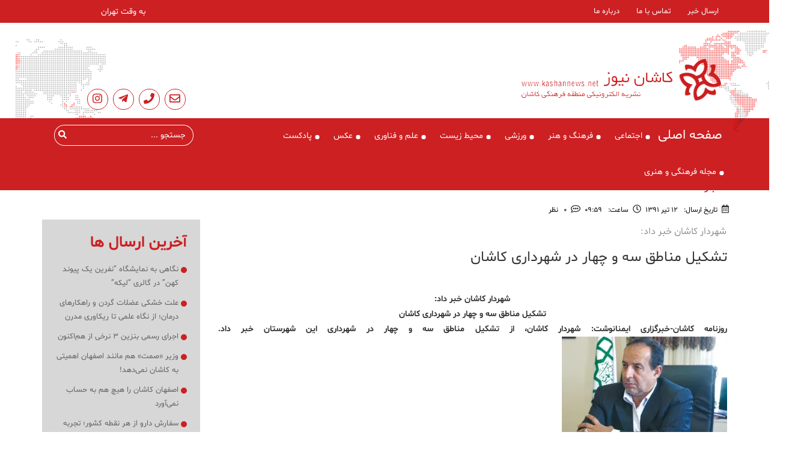

--- FILE ---
content_type: text/html; charset=UTF-8
request_url: https://kashannews.net/%D8%AA%D8%B4%DA%A9%DB%8C%D9%84-%D9%85%D9%86%D8%A7%D8%B7%D9%82-%D8%B3%D9%87-%D9%88-%DA%86%D9%87%D8%A7%D8%B1-%D8%AF%D8%B1-%D8%B4%D9%87%D8%B1%D8%AF%D8%A7%D8%B1%DB%8C-%DA%A9%D8%A7%D8%B4%D8%A7%D9%86/
body_size: 20464
content:
<!DOCTYPE html><html dir="rtl" lang="fa-IR"><head><script data-no-optimize="1">var litespeed_docref=sessionStorage.getItem("litespeed_docref");litespeed_docref&&(Object.defineProperty(document,"referrer",{get:function(){return litespeed_docref}}),sessionStorage.removeItem("litespeed_docref"));</script> <script type="litespeed/javascript">(function(){var now=new Date();var version=now.getFullYear().toString()+"0"+now.getMonth()+"0"+now.getDate()+"0"+now.getHours();var head=document.getElementsByTagName("head")[0];var link=document.createElement("link");link.rel="stylesheet";link.href="https://app.najva.com/static/css/local-messaging.css"+"?v="+version;head.appendChild(link);var script=document.createElement("script");script.type="text/javascript";script.async=!0;script.src="https://app.najva.com/static/js/scripts/kashannews-website-5506-0ea1ca76-3ea4-4637-93cb-95cd8bc3d98d.js"+"?v="+version;head.appendChild(script)})()</script> <meta charset="utf-8"><meta http-equiv="X-UA-Compatible" content="IE=edge"><meta name="viewport"
content="width=device-width, user-scalable=no, initial-scale=1.0, maximum-scale=1.0, minimum-scale=1.0"><link rel="stylesheet" href="https://cdn.plyr.io/3.5.6/plyr.css" /><title>تشکیل مناطق سه و چهار در شهرداری کاشان &#8211; کاشان نیوز</title><meta name='robots' content='max-image-preview:large' /><style>img:is([sizes="auto" i], [sizes^="auto," i]) { contain-intrinsic-size: 3000px 1500px }</style><link rel="alternate" type="application/rss+xml" title="کاشان نیوز &raquo; تشکیل مناطق سه و چهار در شهرداری کاشان خوراک دیدگاه‌ها" href="https://kashannews.net/%d8%aa%d8%b4%da%a9%db%8c%d9%84-%d9%85%d9%86%d8%a7%d8%b7%d9%82-%d8%b3%d9%87-%d9%88-%da%86%d9%87%d8%a7%d8%b1-%d8%af%d8%b1-%d8%b4%d9%87%d8%b1%d8%af%d8%a7%d8%b1%db%8c-%da%a9%d8%a7%d8%b4%d8%a7%d9%86/feed/" /><link data-optimized="2" rel="stylesheet" href="https://kashannews.net/wp-content/litespeed/ucss/eff6a13e5a66b2ed56a8242eeab67bfe.css?ver=22c97" /><style id='classic-theme-styles-inline-css' type='text/css'>/*! This file is auto-generated */
.wp-block-button__link{color:#fff;background-color:#32373c;border-radius:9999px;box-shadow:none;text-decoration:none;padding:calc(.667em + 2px) calc(1.333em + 2px);font-size:1.125em}.wp-block-file__button{background:#32373c;color:#fff;text-decoration:none}</style><style id='global-styles-inline-css' type='text/css'>:root{--wp--preset--aspect-ratio--square: 1;--wp--preset--aspect-ratio--4-3: 4/3;--wp--preset--aspect-ratio--3-4: 3/4;--wp--preset--aspect-ratio--3-2: 3/2;--wp--preset--aspect-ratio--2-3: 2/3;--wp--preset--aspect-ratio--16-9: 16/9;--wp--preset--aspect-ratio--9-16: 9/16;--wp--preset--color--black: #000000;--wp--preset--color--cyan-bluish-gray: #abb8c3;--wp--preset--color--white: #ffffff;--wp--preset--color--pale-pink: #f78da7;--wp--preset--color--vivid-red: #cf2e2e;--wp--preset--color--luminous-vivid-orange: #ff6900;--wp--preset--color--luminous-vivid-amber: #fcb900;--wp--preset--color--light-green-cyan: #7bdcb5;--wp--preset--color--vivid-green-cyan: #00d084;--wp--preset--color--pale-cyan-blue: #8ed1fc;--wp--preset--color--vivid-cyan-blue: #0693e3;--wp--preset--color--vivid-purple: #9b51e0;--wp--preset--gradient--vivid-cyan-blue-to-vivid-purple: linear-gradient(135deg,rgba(6,147,227,1) 0%,rgb(155,81,224) 100%);--wp--preset--gradient--light-green-cyan-to-vivid-green-cyan: linear-gradient(135deg,rgb(122,220,180) 0%,rgb(0,208,130) 100%);--wp--preset--gradient--luminous-vivid-amber-to-luminous-vivid-orange: linear-gradient(135deg,rgba(252,185,0,1) 0%,rgba(255,105,0,1) 100%);--wp--preset--gradient--luminous-vivid-orange-to-vivid-red: linear-gradient(135deg,rgba(255,105,0,1) 0%,rgb(207,46,46) 100%);--wp--preset--gradient--very-light-gray-to-cyan-bluish-gray: linear-gradient(135deg,rgb(238,238,238) 0%,rgb(169,184,195) 100%);--wp--preset--gradient--cool-to-warm-spectrum: linear-gradient(135deg,rgb(74,234,220) 0%,rgb(151,120,209) 20%,rgb(207,42,186) 40%,rgb(238,44,130) 60%,rgb(251,105,98) 80%,rgb(254,248,76) 100%);--wp--preset--gradient--blush-light-purple: linear-gradient(135deg,rgb(255,206,236) 0%,rgb(152,150,240) 100%);--wp--preset--gradient--blush-bordeaux: linear-gradient(135deg,rgb(254,205,165) 0%,rgb(254,45,45) 50%,rgb(107,0,62) 100%);--wp--preset--gradient--luminous-dusk: linear-gradient(135deg,rgb(255,203,112) 0%,rgb(199,81,192) 50%,rgb(65,88,208) 100%);--wp--preset--gradient--pale-ocean: linear-gradient(135deg,rgb(255,245,203) 0%,rgb(182,227,212) 50%,rgb(51,167,181) 100%);--wp--preset--gradient--electric-grass: linear-gradient(135deg,rgb(202,248,128) 0%,rgb(113,206,126) 100%);--wp--preset--gradient--midnight: linear-gradient(135deg,rgb(2,3,129) 0%,rgb(40,116,252) 100%);--wp--preset--font-size--small: 13px;--wp--preset--font-size--medium: 20px;--wp--preset--font-size--large: 36px;--wp--preset--font-size--x-large: 42px;--wp--preset--spacing--20: 0.44rem;--wp--preset--spacing--30: 0.67rem;--wp--preset--spacing--40: 1rem;--wp--preset--spacing--50: 1.5rem;--wp--preset--spacing--60: 2.25rem;--wp--preset--spacing--70: 3.38rem;--wp--preset--spacing--80: 5.06rem;--wp--preset--shadow--natural: 6px 6px 9px rgba(0, 0, 0, 0.2);--wp--preset--shadow--deep: 12px 12px 50px rgba(0, 0, 0, 0.4);--wp--preset--shadow--sharp: 6px 6px 0px rgba(0, 0, 0, 0.2);--wp--preset--shadow--outlined: 6px 6px 0px -3px rgba(255, 255, 255, 1), 6px 6px rgba(0, 0, 0, 1);--wp--preset--shadow--crisp: 6px 6px 0px rgba(0, 0, 0, 1);}:where(.is-layout-flex){gap: 0.5em;}:where(.is-layout-grid){gap: 0.5em;}body .is-layout-flex{display: flex;}.is-layout-flex{flex-wrap: wrap;align-items: center;}.is-layout-flex > :is(*, div){margin: 0;}body .is-layout-grid{display: grid;}.is-layout-grid > :is(*, div){margin: 0;}:where(.wp-block-columns.is-layout-flex){gap: 2em;}:where(.wp-block-columns.is-layout-grid){gap: 2em;}:where(.wp-block-post-template.is-layout-flex){gap: 1.25em;}:where(.wp-block-post-template.is-layout-grid){gap: 1.25em;}.has-black-color{color: var(--wp--preset--color--black) !important;}.has-cyan-bluish-gray-color{color: var(--wp--preset--color--cyan-bluish-gray) !important;}.has-white-color{color: var(--wp--preset--color--white) !important;}.has-pale-pink-color{color: var(--wp--preset--color--pale-pink) !important;}.has-vivid-red-color{color: var(--wp--preset--color--vivid-red) !important;}.has-luminous-vivid-orange-color{color: var(--wp--preset--color--luminous-vivid-orange) !important;}.has-luminous-vivid-amber-color{color: var(--wp--preset--color--luminous-vivid-amber) !important;}.has-light-green-cyan-color{color: var(--wp--preset--color--light-green-cyan) !important;}.has-vivid-green-cyan-color{color: var(--wp--preset--color--vivid-green-cyan) !important;}.has-pale-cyan-blue-color{color: var(--wp--preset--color--pale-cyan-blue) !important;}.has-vivid-cyan-blue-color{color: var(--wp--preset--color--vivid-cyan-blue) !important;}.has-vivid-purple-color{color: var(--wp--preset--color--vivid-purple) !important;}.has-black-background-color{background-color: var(--wp--preset--color--black) !important;}.has-cyan-bluish-gray-background-color{background-color: var(--wp--preset--color--cyan-bluish-gray) !important;}.has-white-background-color{background-color: var(--wp--preset--color--white) !important;}.has-pale-pink-background-color{background-color: var(--wp--preset--color--pale-pink) !important;}.has-vivid-red-background-color{background-color: var(--wp--preset--color--vivid-red) !important;}.has-luminous-vivid-orange-background-color{background-color: var(--wp--preset--color--luminous-vivid-orange) !important;}.has-luminous-vivid-amber-background-color{background-color: var(--wp--preset--color--luminous-vivid-amber) !important;}.has-light-green-cyan-background-color{background-color: var(--wp--preset--color--light-green-cyan) !important;}.has-vivid-green-cyan-background-color{background-color: var(--wp--preset--color--vivid-green-cyan) !important;}.has-pale-cyan-blue-background-color{background-color: var(--wp--preset--color--pale-cyan-blue) !important;}.has-vivid-cyan-blue-background-color{background-color: var(--wp--preset--color--vivid-cyan-blue) !important;}.has-vivid-purple-background-color{background-color: var(--wp--preset--color--vivid-purple) !important;}.has-black-border-color{border-color: var(--wp--preset--color--black) !important;}.has-cyan-bluish-gray-border-color{border-color: var(--wp--preset--color--cyan-bluish-gray) !important;}.has-white-border-color{border-color: var(--wp--preset--color--white) !important;}.has-pale-pink-border-color{border-color: var(--wp--preset--color--pale-pink) !important;}.has-vivid-red-border-color{border-color: var(--wp--preset--color--vivid-red) !important;}.has-luminous-vivid-orange-border-color{border-color: var(--wp--preset--color--luminous-vivid-orange) !important;}.has-luminous-vivid-amber-border-color{border-color: var(--wp--preset--color--luminous-vivid-amber) !important;}.has-light-green-cyan-border-color{border-color: var(--wp--preset--color--light-green-cyan) !important;}.has-vivid-green-cyan-border-color{border-color: var(--wp--preset--color--vivid-green-cyan) !important;}.has-pale-cyan-blue-border-color{border-color: var(--wp--preset--color--pale-cyan-blue) !important;}.has-vivid-cyan-blue-border-color{border-color: var(--wp--preset--color--vivid-cyan-blue) !important;}.has-vivid-purple-border-color{border-color: var(--wp--preset--color--vivid-purple) !important;}.has-vivid-cyan-blue-to-vivid-purple-gradient-background{background: var(--wp--preset--gradient--vivid-cyan-blue-to-vivid-purple) !important;}.has-light-green-cyan-to-vivid-green-cyan-gradient-background{background: var(--wp--preset--gradient--light-green-cyan-to-vivid-green-cyan) !important;}.has-luminous-vivid-amber-to-luminous-vivid-orange-gradient-background{background: var(--wp--preset--gradient--luminous-vivid-amber-to-luminous-vivid-orange) !important;}.has-luminous-vivid-orange-to-vivid-red-gradient-background{background: var(--wp--preset--gradient--luminous-vivid-orange-to-vivid-red) !important;}.has-very-light-gray-to-cyan-bluish-gray-gradient-background{background: var(--wp--preset--gradient--very-light-gray-to-cyan-bluish-gray) !important;}.has-cool-to-warm-spectrum-gradient-background{background: var(--wp--preset--gradient--cool-to-warm-spectrum) !important;}.has-blush-light-purple-gradient-background{background: var(--wp--preset--gradient--blush-light-purple) !important;}.has-blush-bordeaux-gradient-background{background: var(--wp--preset--gradient--blush-bordeaux) !important;}.has-luminous-dusk-gradient-background{background: var(--wp--preset--gradient--luminous-dusk) !important;}.has-pale-ocean-gradient-background{background: var(--wp--preset--gradient--pale-ocean) !important;}.has-electric-grass-gradient-background{background: var(--wp--preset--gradient--electric-grass) !important;}.has-midnight-gradient-background{background: var(--wp--preset--gradient--midnight) !important;}.has-small-font-size{font-size: var(--wp--preset--font-size--small) !important;}.has-medium-font-size{font-size: var(--wp--preset--font-size--medium) !important;}.has-large-font-size{font-size: var(--wp--preset--font-size--large) !important;}.has-x-large-font-size{font-size: var(--wp--preset--font-size--x-large) !important;}
:where(.wp-block-post-template.is-layout-flex){gap: 1.25em;}:where(.wp-block-post-template.is-layout-grid){gap: 1.25em;}
:where(.wp-block-columns.is-layout-flex){gap: 2em;}:where(.wp-block-columns.is-layout-grid){gap: 2em;}
:root :where(.wp-block-pullquote){font-size: 1.5em;line-height: 1.6;}</style><style id='crp-style-thumbs-grid-inline-css' type='text/css'>.crp_related.crp-thumbs-grid ul li a.crp_link {
				grid-template-rows: 100px auto;
			}
			.crp_related.crp-thumbs-grid ul {
				grid-template-columns: repeat(auto-fill, minmax(150px, 1fr));
			}</style> <script type="litespeed/javascript" data-src="https://kashannews.net/wp-includes/js/jquery/jquery.min.js" id="jquery-core-js"></script> <link rel="https://api.w.org/" href="https://kashannews.net/wp-json/" /><link rel="alternate" title="JSON" type="application/json" href="https://kashannews.net/wp-json/wp/v2/posts/7546" /><link rel="EditURI" type="application/rsd+xml" title="RSD" href="https://kashannews.net/xmlrpc.php?rsd" /><link rel="canonical" href="https://kashannews.net/%d8%aa%d8%b4%da%a9%db%8c%d9%84-%d9%85%d9%86%d8%a7%d8%b7%d9%82-%d8%b3%d9%87-%d9%88-%da%86%d9%87%d8%a7%d8%b1-%d8%af%d8%b1-%d8%b4%d9%87%d8%b1%d8%af%d8%a7%d8%b1%db%8c-%da%a9%d8%a7%d8%b4%d8%a7%d9%86/" /><link rel='shortlink' href='https://kashannews.net/?p=7546' /><link rel="alternate" title="oEmbed (JSON)" type="application/json+oembed" href="https://kashannews.net/wp-json/oembed/1.0/embed?url=https%3A%2F%2Fkashannews.net%2F%25d8%25aa%25d8%25b4%25da%25a9%25db%258c%25d9%2584-%25d9%2585%25d9%2586%25d8%25a7%25d8%25b7%25d9%2582-%25d8%25b3%25d9%2587-%25d9%2588-%25da%2586%25d9%2587%25d8%25a7%25d8%25b1-%25d8%25af%25d8%25b1-%25d8%25b4%25d9%2587%25d8%25b1%25d8%25af%25d8%25a7%25d8%25b1%25db%258c-%25da%25a9%25d8%25a7%25d8%25b4%25d8%25a7%25d9%2586%2F" /><link rel="alternate" title="oEmbed (XML)" type="text/xml+oembed" href="https://kashannews.net/wp-json/oembed/1.0/embed?url=https%3A%2F%2Fkashannews.net%2F%25d8%25aa%25d8%25b4%25da%25a9%25db%258c%25d9%2584-%25d9%2585%25d9%2586%25d8%25a7%25d8%25b7%25d9%2582-%25d8%25b3%25d9%2587-%25d9%2588-%25da%2586%25d9%2587%25d8%25a7%25d8%25b1-%25d8%25af%25d8%25b1-%25d8%25b4%25d9%2587%25d8%25b1%25d8%25af%25d8%25a7%25d8%25b1%25db%258c-%25da%25a9%25d8%25a7%25d8%25b4%25d8%25a7%25d9%2586%2F&#038;format=xml" /><link rel="icon" href="https://kashannews.net/wp-content/uploads/2016/02/cropped-Screenshot_2015-07-17-18-04-52-1-1-32x32.png" sizes="32x32" /><link rel="icon" href="https://kashannews.net/wp-content/uploads/2016/02/cropped-Screenshot_2015-07-17-18-04-52-1-1-192x192.png" sizes="192x192" /><link rel="apple-touch-icon" href="https://kashannews.net/wp-content/uploads/2016/02/cropped-Screenshot_2015-07-17-18-04-52-1-1-180x180.png" /><meta name="msapplication-TileImage" content="https://kashannews.net/wp-content/uploads/2016/02/cropped-Screenshot_2015-07-17-18-04-52-1-1-270x270.png" />
 <script type="litespeed/javascript" data-src="https://oss.maxcdn.com/html5shiv/3.7.3/html5shiv.min.js"></script> <script type="litespeed/javascript" data-src="https://oss.maxcdn.com/respond/1.4.2/respond.min.js"></script> <meta name="theme-color" content="#cc2023" />
 <script type="litespeed/javascript" data-src="https://www.googletagmanager.com/gtag/js?id=UA-104985215-1"></script> <script type="litespeed/javascript">window.dataLayer=window.dataLayer||[];function gtag(){dataLayer.push(arguments)}
gtag('js',new Date());gtag('config','UA-104985215-1')</script> </head><body class="rtl wp-singular post-template-default single single-post postid-7546 single-format-standard wp-theme-kashannews" itemscope itemtype="http://schema.org/WebPage"><div class="open-menu"></div><header class="bg" id="header" role="banner">
<span class="open" style="font-size:30px;cursor:pointer;">☰</span>
<span class="opensecond" style="font-size:30px;cursor:pointer;">☰</span><div class="sidenav first-navbar-custom" id="firstSidenav"><nav class="menu-%d9%85%d9%86%d9%88%db%8c-%d8%b3%d8%b1%d8%a8%d8%b1%da%af-container"><ul class="container"><li id="menu-item-73350" class="menu-item menu-item-type-custom menu-item-object-custom menu-item-73350"><a href="https://kashannews.net/submit-news/">ارسال خبر</a></li><li id="menu-item-19744" class="menu-item menu-item-type-post_type menu-item-object-page menu-item-19744"><a href="https://kashannews.net/%d8%aa%d9%85%d8%a7%d8%b3-%d8%a8%d8%a7-%d9%85%d8%a7/">تماس با ما</a></li><li id="menu-item-19741" class="menu-item menu-item-type-post_type menu-item-object-page menu-item-19741"><a href="https://kashannews.net/about-us/">درباره ما</a></li></ul></nav></div><section class="container center-wrapper"><div class="row">
<a class="logo-wrapper" href="https://kashannews.net">
<span style='background-image: url("/wp-content/uploads/2019/02/header-logo.png")' class="image" role="img" rel="nofollow" aria-label="لوگو سایت کاشان نیوز"></span>
</a><div class="text-wrapper"><ul><li><p> به وقت تهران</p></li><li><div class="marquee"></div></li><li><div class="advertise-wrapper"></div></li><li class="social-network"><ul><li><a href="https://kashannews.net/submit-news/"><i class="far fa-envelope"></i></a></li><li><a href="https://kashannews.net/%d8%aa%d9%85%d8%a7%d8%b3-%d8%a8%d8%a7-%d9%85%d8%a7/"><i class="fas fa-phone"></i></a></li><li><a href="https://t.me/kashannewsgroup" target="_blank"><i class="fab fa-telegram-plane"></i></a></li><li><a href="https://www.instagram.com/kashannews/" target="_blank"><i class="fab fa-instagram"></i></a></li><li></li></ul></li></ul></div></div></section><section class="container-fluid second-nav"><div class="container"><div class="row"><nav class="col-xs-9 navbar-custom"><ul id="secondSidenav" class="sidenav" itemtype="http://schema.org/SiteNavigationElement" role="menu"><li id="menu-item-73353" class="home-icon menu-item menu-item-type-custom menu-item-object-custom menu-item-73353"><a href="/">صفحه اصلی</a></li><li id="menu-item-15981" class="menu-item menu-item-type-taxonomy menu-item-object-category menu-item-15981"><a href="https://kashannews.net/topics/social/">اجتماعی</a></li><li id="menu-item-15982" class="menu-item menu-item-type-taxonomy menu-item-object-category menu-item-15982"><a href="https://kashannews.net/topics/art-culture/">فرهنگ و هنر</a></li><li id="menu-item-15983" class="menu-item menu-item-type-taxonomy menu-item-object-category menu-item-15983"><a href="https://kashannews.net/topics/sport/">ورزشی</a></li><li id="menu-item-73411" class="menu-item menu-item-type-taxonomy menu-item-object-category menu-item-73411"><a href="https://kashannews.net/topics/glosbe/">محیط زیست</a></li><li id="menu-item-15984" class="menu-item menu-item-type-taxonomy menu-item-object-category menu-item-15984"><a href="https://kashannews.net/topics/sciencetechnology/">علم و فناوری</a></li><li id="menu-item-15985" class="menu-item menu-item-type-taxonomy menu-item-object-category menu-item-15985"><a href="https://kashannews.net/topics/picture/">عکس</a></li><li id="menu-item-46207" class="menu-item menu-item-type-post_type menu-item-object-page menu-item-46207"><a href="https://kashannews.net/radio/">پادکست</a></li><li id="menu-item-78832" class="menu-item menu-item-type-taxonomy menu-item-object-category menu-item-78832"><a href="https://kashannews.net/topics/cultural-and-art-magazine/">مجله فرهنگی و هنری</a></li></ul></nav><div class="col-lg-3 col-xs-12"><div class="search-desktop"><form action="/" itemscope itemtype="http://schema.org/SearchAction" role="search">
<input type="text" name="s" placeholder="جستجو ..." itemprop="query-input" value="">
<span>
<button type="button"><i class="fas fa-search"></i></button>
</span></form></div><div class="search-mobile"><div class="demo-6"> <script type="litespeed/javascript">document.documentElement.className='js'</script> <svg class="hidden">
<defs>
<symbol id="icon-arrow" viewbox="0 0 24 24"><title>arrow</title>
<polygon
points="6.3,12.8 20.9,12.8 20.9,11.2 6.3,11.2 10.2,7.2 9,6 3.1,12 9,18 10.2,16.8 "></polygon>
</symbol>
<symbol id="icon-drop" viewbox="0 0 24 24"><title>drop</title>
<path d="M12,21c-3.6,0-6.6-3-6.6-6.6C5.4,11,10.8,4,11.4,3.2C11.6,3.1,11.8,3,12,3s0.4,0.1,0.6,0.3c0.6,0.8,6.1,7.8,6.1,11.2C18.6,18.1,15.6,21,12,21zM12,4.8c-1.8,2.4-5.2,7.4-5.2,9.6c0,2.9,2.3,5.2,5.2,5.2s5.2-2.3,5.2-5.2C17.2,12.2,13.8,7.3,12,4.8z"></path>
<path d="M12,18.2c-0.4,0-0.7-0.3-0.7-0.7s0.3-0.7,0.7-0.7c1.3,0,2.4-1.1,2.4-2.4c0-0.4,0.3-0.7,0.7-0.7c0.4,0,0.7,0.3,0.7,0.7C15.8,16.5,14.1,18.2,12,18.2z"></path>
</symbol>
<symbol id="icon-search" viewbox="0 0 24 24"><title>search</title>
<path d="M15.5 14h-.79l-.28-.27C15.41 12.59 16 11.11 16 9.5 16 5.91 13.09 3 9.5 3S3 5.91 3 9.5 5.91 16 9.5 16c1.61 0 3.09-.59 4.23-1.57l.27.28v.79l5 4.99L20.49 19l-4.99-5zm-6 0C7.01 14 5 11.99 5 9.5S7.01 5 9.5 5 14 7.01 14 9.5 11.99 14 9.5 14z"></path>
</symbol>
<symbol id="icon-cross" viewbox="0 0 24 24"><title>cross</title>
<path d="M19 6.41L17.59 5 12 10.59 6.41 5 5 6.41 10.59 12 5 17.59 6.41 19 12 13.41 17.59 19 19 17.59 13.41 12z"></path>
</symbol>
</defs>
</svg><div class="main-wrap"><div class="codrops-header"><div class="search-wrap">
<button class="btn btn--search" id="btn-search">
<svg class="icon icon--search">
<use xlink:href="#icon-search"></use>
</svg>
</button></div></div><div class="searchs"><form class="search__form" action="" role="search" itemscope
itemtype="http://schema.org/SearchAction">
<input class="search__input" name="search" type="search" itemprop="query-input"
placeholder="جستجو..." autocomplete="off" autocorrect="off"
autocapitalize="off" spellcheck="false">
<span>
<button type="button">
<i class="fas fa-search"></i>
</button>
</span></form><div class="search__related"><div class="search__suggestion"></div></div></div>
<button class="btn btn--hidden btn--search-close" id="btn-search-close"
aria-label="Close searchs form">
<svg class="icon icon--cross">
<use xlink:href="#icon-cross"></use>
</svg>
</button></div></div></div></div></div></div></section></header><main role="main" itemscope itemprop="mainContentOfPage" class=""><article id="social-wrapper"><article class="container"><div class="row"><div class="col-md-12"><div class="title"><h1>اخبار</h1></div><div class="date-option">
<i class="far fa-calendar-alt"></i>
<span>تاریخ ارسال:</span>
<span>12 تیر 1391</span>
<i class="far fa-clock"></i>
<span>ساعت:</span>
<span>۰۹:۵۹</span>
<i class="far fa-comment-alt"></i>
<a class="comment" href="#" title="نظرات" target="">
<span>0</span>
<span>نظر</span>
</a></div></div></div><div class="row sidebar"><div class="col-md-9"><article class="social-content" itemprop="blogPost" itemtype="http://schema.org/BlogPosting"
itemscope=""><div class="row"><div class="col-xs-12"><h2>شهردار کاشان خبر داد:</h2><h3 itemprop="headline_name">تشکیل مناطق سه و چهار در شهرداری کاشان</h3></div></div><div class="row"><div class="col-xs-12"><div class="main-content" itemprop="articleBody"><p style="text-align: center;"><strong>شهردار کاشان خبر داد:</strong><br /><strong>تشکیل مناطق سه و چهار در شهرداری کاشان</strong><br /><strong></strong></p><p style="text-align: justify;"><strong>روزنامه کاشان-خبرگزاری ایمنانوشت: شهردار کاشان، از تشکیل مناطق سه و چهار در شهرداری این شهرستان خبر داد.</strong><a href="https://kashannews.net/wp-content/uploads/مدرس-زاده-شهردار.jpg"><img data-lazyloaded="1" src="[data-uri]" fetchpriority="high" decoding="async" class="alignright size-full wp-image-7547" title="سعیدمدرس زاده -شهردار" data-src="https://kashannews.net/wp-content/uploads/مدرس-زاده-شهردار.jpg.webp" alt="" width="275" height="195" data-srcset="https://kashannews.net/wp-content/uploads/مدرس-زاده-شهردار.jpg.webp 275w, https://kashannews.net/wp-content/uploads/مدرس-زاده-شهردار-200x141.jpg.webp 200w" data-sizes="(max-width: 275px) 100vw, 275px" /></a></p><p>سعید مدرس زاده در گفت و گو با خبرنگار ایمنا در کاشان اظهار داشت: با تاسيس مناطق سه و چهار ضمن ارائه خدمات رساني بهتر به شهروندان و جلوگيري از آلودگي هاي هوا و زيست محيطي حدود۲۰ درصد از ترافيك مركز شهر به دليل كاهش مراجعات به شهرداري مركزي كاسته خواهد شد.<br />وی، با اشاره به مصوبه تاسيس مناطق شهرداري ها در سال ۸۷ توسط وزارت كشور افزود: بعد از تشکیل مناطق دو گانه در شهرداری کاشان و بررسی نتایج مثبت آن، پیشنهاد تشکیل مناطق سه و چهار در شهرداری با هدف تمركززدايي به استانداری داده شده است.<br />به گفته وی، تلاش براي اعتلاي كيفيت خدمات رساني و رضايت مندي شهروندان از خدمات شهرداري، كاهش بار ترافيكي مركز شهر و بهبود روش هاي مديريتي از اهداف تاسيس شهرداري منطقه دو كاشان است.<br />شهردار کاشان، استفاده بهينه از ظرفيت هاي شهرداري، ارتقاء سطح برنامه ريزي شهرداري، تقويت نظارت و پاسخگويي بهتر به شهروندان را از ديگر اهداف اجرای این طرح برشمرد.<br />مدرس زاده، همچنین در پایان این گفت و گو از پیشنهاد معاونت های اجتماعی فرهنگی و معاونت حمل و نقل و ترافیک به استانداری خبر داد./</p><div class="crp_related     crp-thumbs-grid"><h3>نوشته های مرتبط:</h3><ul><li><a href="https://kashannews.net/%d8%a7%d8%b2-%d8%b1%d9%88%d8%b2-%d8%af%d9%88%d8%b4%d9%86%d8%a8%d9%87-%d8%ac%d9%88%db%8c-%d9%86%d8%b3%d8%a8%d8%aa%d8%a7%d9%8b-%d9%86%d8%a7%d9%be%d8%a7%db%8c%d8%af%d8%a7%d8%b1-%d8%a8%d8%b1-%d9%85%d9%86/"     class="crp_link post-80146"><figure><img data-lazyloaded="1" src="[data-uri]" width="150" height="105" data-src="https://kashannews.net/wp-content/uploads/2017/10/هواشناسی-کشاورزی.jpg" class="crp_featured crp_thumb crp_thumbnail" alt="هواشناسی کشاورزی" style="" title="از روز دوشنبه جوی نسبتاً ناپایدار بر مناطق مختلف دشت کاشان استقرار پیدا خواهد کرد" /></figure><span class="crp_title">از روز دوشنبه جوی نسبتاً ناپایدار بر مناطق مختلف دشت&hellip;</span></a></li><li><a href="https://kashannews.net/%db%8c%d8%ae%d8%a8%d9%86%d8%af%d8%a7%d9%86-%d8%af%d8%b1-%d9%85%d9%86%d8%a7%d8%b7%d9%82-%da%a9%d9%88%d9%87%d8%b3%d8%aa%d8%a7%d9%86%db%8c-%da%a9%d8%a7%d8%b4%d8%a7%d9%86-%d8%af%d8%b1-%d8%b1%d8%a7%d9%87/"     class="crp_link post-81954"><figure><img data-lazyloaded="1" src="[data-uri]" width="150" height="126" data-src="https://kashannews.net/wp-content/uploads/2019/12/ارغوانی-عباس.jpg" class="crp_featured crp_thumb crp_thumbnail" alt="ارغوانی عباس" style="" title="یخبندان در مناطق کوهستانی کاشان در راه است" /></figure><span class="crp_title">یخبندان در مناطق کوهستانی کاشان در راه است</span></a></li><li><a href="https://kashannews.net/%d8%b1%d8%a7%d9%87%d9%86%d9%85%d8%a7%db%8c-%d8%ac%d8%a7%d9%85%d8%b9-%d8%a7%d8%b1%d8%b3%d8%a7%d9%84-%d9%be%db%8c%d8%a7%d9%85%da%a9-%d8%af%d8%b1-%da%a9%d8%a7%d8%b4%d8%a7%d9%86-%d9%88-%da%a9%d8%af-%d9%be/"     class="crp_link post-82254"><figure><img data-lazyloaded="1" src="[data-uri]" width="150" height="150" data-src="https://kashannews.net/wp-content/uploads/2025/08/راهنمای-جامع-ارسال-پیامک-در-کاشان-و-کد-پستی-مناطق-مختلف-150x150.jpg" class="crp_featured crp_thumb crp_thumbnail" alt="راهنمای جامع ارسال پیامک در کاشان و کد پستی مناطق مختلف" style="" title="راهنمای جامع ارسال پیامک در کاشان و کد پستی مناطق مختلف" /></figure><span class="crp_title">راهنمای جامع ارسال پیامک در کاشان و کد پستی مناطق مختلف</span></a></li><li><a href="https://kashannews.net/%d9%be%db%8c%d8%b4%d8%a8%db%8c%d9%86%db%8c-%d8%a7%d9%81%d8%b2%d8%a7%db%8c%d8%b4-%d8%a7%d8%a8%d8%b1%d8%8c-%d9%88%d8%b2%d8%b4-%d8%a8%d8%a7%d8%af-%d9%86%d8%b3%d8%a8%d8%aa%d8%a7%d9%8b-%d8%b4/"     class="crp_link post-79798"><figure><img data-lazyloaded="1" src="[data-uri]" width="150" height="105" data-src="https://kashannews.net/wp-content/uploads/2017/10/هواشناسی-کشاورزی.jpg" class="crp_featured crp_thumb crp_thumbnail" alt="هواشناسی کشاورزی" style="" title="پیش‌بینی افزایش ابر، وزش باد نسبتاً شدید در مناطق دشتی و احتمال ریزش برف در کوهستان‌" /></figure><span class="crp_title">پیش‌بینی افزایش ابر، وزش باد نسبتاً شدید در مناطق&hellip;</span></a></li><li><a href="https://kashannews.net/%d8%a8%d8%a7-%d9%81%d8%b9%d8%a7%d9%84%db%8c%d8%aa-%d9%85%d8%b9%d8%af%d9%86-%d8%af%d8%b1-%d8%ad%d9%88%d8%b2%d9%87-%da%86%d9%87%d8%a7%d8%b1-%d8%b7%d8%a7%d9%82%db%8c-%d9%86%db%8c%d8%a7%d8%b3%d8%b1-%d9%82/"     class="crp_link post-81535"><figure><img data-lazyloaded="1" src="[data-uri]" width="150" height="150" data-src="https://kashannews.net/wp-content/uploads/2024/10/IMG_20241018_212101_172-150x150.jpg" class="crp_featured crp_thumb crp_thumbnail" alt="نشست خبری رئیس میراث- عبدالله زاده" style="" title="با فعالیت معدن در حوزه چهار طاقی نیاسر قطعا مخالفیم" /></figure><span class="crp_title">با فعالیت معدن در حوزه چهار طاقی نیاسر قطعا مخالفیم</span></a></li><li><a href="https://kashannews.net/%d8%a8%d8%a7%d8%b2%d8%a7%d8%b1-%d8%b3%d9%86%d8%aa%db%8c-%da%a9%d8%a7%d8%b4%d8%a7%d9%86-%d8%aa%d8%ad%d8%aa-%d9%86%d8%b8%d8%a7%d8%b1%d8%aa-%d9%88-%da%a9%d9%86%d8%aa%d8%b1%d9%84-%d8%b3%d8%aa%d8%a7%d8%af/"     class="crp_link post-81086"><figure><img data-lazyloaded="1" src="[data-uri]" width="150" height="150" data-src="https://kashannews.net/wp-content/uploads/2023/04/IMG-20230404-WA0003-150x150.jpg" class="crp_featured crp_thumb crp_thumbnail" alt="حسین ذاکری" style="" title="بازار سنتی کاشان تحت نظارت و کنترل ستاد انضباط شهری شهرداری کاشان" /></figure><span class="crp_title">بازار سنتی کاشان تحت نظارت و کنترل ستاد انضباط شهری&hellip;</span></a></li><li><a href="https://kashannews.net/%d8%a8%d8%a7-%d8%b9%d8%b2%d9%84-%d8%a8%d8%ae%d8%b4%d9%86%d8%af%d9%87-%d8%a7%d9%85%d9%86%db%8c%d9%87-%d8%a8%d8%b1%d8%a7%db%8c-%d8%b4%d9%87%d8%b1%d8%af%d8%a7%d8%b1%db%8c-%da%a9%d8%a7%d8%b4%d8%a7%d9%86/"     class="crp_link post-80230"><figure><img data-lazyloaded="1" src="[data-uri]" width="150" height="150" data-src="https://kashannews.net/wp-content/uploads/2023/04/شورای-شهر-کاشان-150x150.jpeg" class="crp_featured crp_thumb crp_thumbnail" alt="شورای شهر کاشان" style="" title="با عزل بخشنده امنیه برای شهرداری کاشان سرپرست معرفی شد" /></figure><span class="crp_title">با عزل بخشنده امنیه برای شهرداری کاشان سرپرست معرفی شد</span></a></li><li><a href="https://kashannews.net/%d9%85%d8%af%db%8c%d8%b1%d8%a7%d9%86-%d8%ac%d8%af%db%8c%d8%af-%d8%b4%d9%87%d8%b1%d8%af%d8%a7%d8%b1%db%8c-%da%a9%d8%a7%d8%b4%d8%a7%d9%86-%d9%85%d8%b9%d8%b1%d9%81%db%8c-%d8%b4%d8%af%d9%86%d8%af/"     class="crp_link post-80543"><figure><img data-lazyloaded="1" src="[data-uri]" width="150" height="150" data-src="https://kashannews.net/wp-content/uploads/2023/09/مدیران-شهرداری-کاشان-1402-150x150.jpeg" class="crp_featured crp_thumb crp_thumbnail" alt="مدیران شهرداری کاشان 1402" style="" title="مدیران جدید شهرداری کاشان معرفی شدند" /></figure><span class="crp_title">مدیران جدید شهرداری کاشان معرفی شدند</span></a></li><li><a href="https://kashannews.net/%d9%85%d9%88%d9%84%d8%af-%d8%b3%d8%a7%d8%b2%db%8c-%d8%af%d8%b1-%d8%b4%d9%87%d8%b1%d8%af%d8%a7%d8%b1%db%8c-%da%a9%d8%a7%d8%b4%d8%a7%d9%86-%d8%a8%d8%b1%d8%a7%db%8c-%da%86%d9%87-%d9%87%d8%af%d9%81%db%8c/"     class="crp_link post-80954"><figure><img data-lazyloaded="1" src="[data-uri]" width="150" height="150" data-src="https://kashannews.net/wp-content/uploads/2024/01/سعید-غلامیان-150x150.jpeg" class="crp_featured crp_thumb crp_thumbnail" alt="سعید غلامیان" style="" title="مولد سازی در شهرداری کاشان برای چه هدفی دنبال می‌شود" data-srcset="https://kashannews.net/wp-content/uploads/2024/01/سعید-غلامیان-150x150.jpeg 150w, https://kashannews.net/wp-content/uploads/2024/01/سعید-غلامیان-600x600.jpeg 600w, https://kashannews.net/wp-content/uploads/2024/01/سعید-غلامیان.jpeg 640w" data-sizes="(max-width: 150px) 100vw, 150px" data-srcset="https://kashannews.net/wp-content/uploads/2024/01/سعید-غلامیان-150x150.jpeg 150w, https://kashannews.net/wp-content/uploads/2024/01/سعید-غلامیان-600x600.jpeg 600w, https://kashannews.net/wp-content/uploads/2024/01/سعید-غلامیان.jpeg 640w" /></figure><span class="crp_title">مولد سازی در شهرداری کاشان برای چه هدفی دنبال می‌شود</span></a></li><li><a href="https://kashannews.net/%d8%a7%d8%a8%d9%88%d8%a7%d9%84%d9%81%d8%b6%d9%84-%d8%b2%d8%a7%d8%b1%d8%b9-%d8%b3%d8%b1%d9%be%d8%b1%d8%b3%d8%aa-%d8%b4%d9%87%d8%b1%d8%af%d8%a7%d8%b1%db%8c-%da%a9%d8%a7%d8%b4%d8%a7%d9%86-%d8%b4%d8%af/"     class="crp_link post-81544"><figure><img data-lazyloaded="1" src="[data-uri]" width="150" height="150" data-src="https://kashannews.net/wp-content/uploads/2016/03/کاشان-نیوز.jpg" class="crp_featured crp_thumb crp_thumbnail" alt="کاشان نیوز" style="" title="ابوالفضل زارع سرپرست شهرداری کاشان شد" data-srcset="https://kashannews.net/wp-content/uploads/2016/03/کاشان-نیوز.jpg 512w, https://kashannews.net/wp-content/uploads/2016/03/کاشان-نیوز-50x50.jpg 50w" data-sizes="(max-width: 150px) 100vw, 150px" data-srcset="https://kashannews.net/wp-content/uploads/2016/03/کاشان-نیوز.jpg 512w, https://kashannews.net/wp-content/uploads/2016/03/کاشان-نیوز-50x50.jpg 50w" /></figure><span class="crp_title">ابوالفضل زارع سرپرست شهرداری کاشان شد</span></a></li></ul><div class="crp_clear"></div></div></div></div></div><div class="row"><div class="col-xs-12"><div class="link"><span>لینک خبر:</span><a
href="https://kashannews.net/?p=7546" title=""
target=""><span>https://kashannews.net/?p=7546</span></a></div></div></div><div class="row"><div class="col-xs-12"><div class="category">
<span class="tags-lable">دسته بندی :</span><ul class="post-categories"><li><a href="https://kashannews.net/topics/news/" rel="category tag">اخبار</a></li></ul>                                    <span class="tags-lable">برچسب ها:</span></div></div></div><div class="row"><div class="col-xs-12"><div class="print">
<button onclick="print()">پرینت</button></div></div></div><div class="row"><div class="col-md-12"></div></div><div class="row"><div class="col-md-12"><div class="row"><div class="col-xs-12"><div class="viewpoint"><div id="respond" class="comment-respond"><div class="title"><h3>دیدگاه شما <small><a rel="nofollow" id="cancel-comment-reply-link" href="/%D8%AA%D8%B4%DA%A9%DB%8C%D9%84-%D9%85%D9%86%D8%A7%D8%B7%D9%82-%D8%B3%D9%87-%D9%88-%DA%86%D9%87%D8%A7%D8%B1-%D8%AF%D8%B1-%D8%B4%D9%87%D8%B1%D8%AF%D8%A7%D8%B1%DB%8C-%DA%A9%D8%A7%D8%B4%D8%A7%D9%86/#respond" style="display:none;">لغو پاسخ</a></small></h3></div><form action="https://kashannews.net/wp-comments-post.php" method="post" id="commentform" class="comment-form"><p class="comment-notes"><span id="email-notes">نشانی ایمیل شما منتشر نخواهد شد.</span> <span class="required-field-message">بخش‌های موردنیاز علامت‌گذاری شده‌اند <span class="required">*</span></span></p><textarea required id='comment' style='' name='comment' placeholder='دیدگاه شما' cols='50' rows='10' aria-required='true'></textarea><input  id="author" name="author" type="text" placeholder="نام و نام خانوادگی" value="" size="30" />
<input  placeholder="پست الکترونیکی" id="email" name="email" type="text" value="" size="30"/>
<input id="url" placeholder="وبسایت" name="url" type="text" value="" size="30" /><div class="captcha-wrapper"></div><p class="form-submit"><div class="submit-wrapper"><input value="ارسال" type="submit"></div> <input type='hidden' name='comment_post_ID' value='7546' id='comment_post_ID' />
<input type='hidden' name='comment_parent' id='comment_parent' value='0' /></p></form></div></div></div></div></div></div></article></div><div class="col-md-3"><div class="aside"><div class="sidebar__inner"><div class="row"><div class="col-xs-12"><aside class="advertising"><ul></ul></aside></div></div><div class="row"><section class="col-xs-12"><div class="latest-news"><div class="title"><p>آخرین ارسال ها</p></div><ul class="item-wrapper"><li class="item" role="presentation">
<a href="https://kashannews.net/%d9%86%da%af%d8%a7%d9%87%db%8c-%d8%a8%d9%87-%d9%86%d9%85%d8%a7%db%8c%d8%b4%da%af%d8%a7%d9%87-%d9%86%d9%81%d8%b1%db%8c%d9%86-%db%8c%da%a9-%d9%be%db%8c%d9%88%d9%86%d8%af-%da%a9%d9%87%d9%86-%d8%af/"><h3>نگاهی به نمایشگاه &#8220;نفرین یک پیوند کهن&#8221;  در گالری &#8220;لیکه&#8221;</h3>
</a></li><li class="item" role="presentation">
<a href="https://kashannews.net/%d8%b9%d9%84%d8%aa-%d8%ae%d8%b4%da%a9%db%8c-%d8%b9%d8%b6%d9%84%d8%a7%d8%aa-%da%af%d8%b1%d8%af%d9%86-%d9%88-%d8%b1%d8%a7%d9%87%da%a9%d8%a7%d8%b1%d9%87%d8%a7%db%8c-%d8%af%d8%b1%d9%85%d8%a7%d9%86%d8%9b/"><h3>علت خشکی عضلات گردن و راهکارهای درمان؛ از نگاه علمی تا ریکاوری مدرن</h3>
</a></li><li class="item" role="presentation">
<a href="https://kashannews.net/%d8%a7%d8%ac%d8%b1%d8%a7%db%8c-%d8%b1%d8%b3%d9%85%db%8c-%d8%a8%d9%86%d8%b2%db%8c%d9%86-%db%b3-%d9%86%d8%b1%d8%ae%db%8c-%d8%a7%d8%b2-%d9%87%d9%85%d8%a7%da%a9%d9%86%d9%88%d9%86/"><h3>اجرای رسمی بنزین ۳ نرخی از هم‌اکنون</h3>
</a></li><li class="item" role="presentation">
<a href="https://kashannews.net/%d9%88%d8%b2%db%8c%d8%b1-%d8%b5%d9%85%d8%aa-%d9%87%d9%85-%d9%85%d8%a7%d9%86%d9%86%d8%af-%d8%a7%d8%b5%d9%81%d9%87%d8%a7%d9%86-%d8%a7%d9%87%d9%85%db%8c%d8%aa%db%8c-%d8%a8%d9%87-%da%a9%d8%a7/"><h3>وزیر «صمت» هم مانند اصفهان اهمیتی به کاشان نمی‌دهد!</h3>
</a></li><li class="item" role="presentation">
<a href="https://kashannews.net/%d8%a7%d8%b5%d9%81%d9%87%d8%a7%d9%86-%da%a9%d8%a7%d8%b4%d8%a7%d9%86-%d8%b1%d8%a7-%d9%87%db%8c%da%86-%d9%87%d9%85-%d8%a8%d9%87-%d8%ad%d8%b3%d8%a7%d8%a8-%d9%86%d9%85%db%8c%d8%a2%d9%88/"><h3>اصفهان‌ کاشان را هیچ هم به حساب نمی‌آورد</h3>
</a></li><li class="item" role="presentation">
<a href="https://kashannews.net/%d8%b3%d9%81%d8%a7%d8%b1%d8%b4-%d8%af%d8%a7%d8%b1%d9%88-%d8%a7%d8%b2-%d9%87%d8%b1-%d9%86%d9%82%d8%b7%d9%87-%da%a9%d8%b4%d9%88%d8%b1%d8%9b-%d8%aa%d8%ac%d8%b1%d8%a8%d9%87-%d8%ac%d8%af%db%8c%d8%af-%d8%a8/"><h3>سفارش دارو از هر نقطه کشور؛ تجربه جدید برای بیماران شهرستانی</h3>
</a></li><li class="item" role="presentation">
<a href="https://kashannews.net/%d9%85%d9%87%d8%af%db%8c-%d8%b5%d9%81%d8%a7%d8%b1%db%8c-%d9%86%da%98%d8%a7%d8%af-%d9%86%d8%a7%d9%85%d8%b2%d8%af-%d8%b3%db%8c%d8%a7%d9%85%db%8c%d9%86-%d8%ac%d8%b4%d9%86%d9%88%d8%a7%d8%b1%d9%87/"><h3>مهدی صفاری نژاد نامزد سی‌امین جشنواره تئاتر کودک و نوجوان شد</h3>
</a></li><li class="item" role="presentation">
<a href="https://kashannews.net/%d8%a7%d9%81%d8%aa%d8%aa%d8%a7%d8%ad-%d9%86%da%af%d8%a7%d8%b1%d8%ae%d8%a7%d9%86%d9%87-%db%8c%d9%84%d8%af%d8%a7-%d9%88-%da%af%d8%a7%d9%84%d8%b1%db%8c-%d9%85%d9%88%d9%85%d9%88-%d8%af%d8%b1-%da%a9%d8%a7/"><h3>افتتاح نگارخانه یلدا و گالری مومو در کاشان</h3>
</a></li><li class="item" role="presentation">
<a href="https://kashannews.net/%d9%86%d9%85%d8%a7%db%8c%d8%b4%da%af%d8%a7%d9%87-%d9%85%d8%ad%d9%85%d8%af-%d8%ad%d8%b3%d9%86-%d9%86%d8%b9%d9%85%d8%aa%db%8c%d8%a7%d9%86-%d8%af%d8%b1-%da%af%d8%a7%d9%84%d8%b1%db%8c-%d9%85%d8%b1%db%8c/"><h3>نمایشگاه محمد حسن نعمتیان در گالری مریم</h3>
</a></li><li class="item" role="presentation">
<a href="https://kashannews.net/%d9%86%da%af%d8%a7%d9%87%db%8c-%d8%a8%d9%87-%d8%aa%d8%a6%d8%a7%d8%aa%d8%b1-%d8%b3%d9%84%d9%81-%d9%be%d8%b1%d8%aa%d8%b1%d9%87-%d9%85%d8%ae%d8%af%d9%88%d8%b4-%d8%a2%d9%86%d8%a7%da%a9%d8%a7%d8%b1/"><h3>نگاهی به حواشی تئاتر «سلف پرتره مخدوش آناکارنینا» در گفتگو با نویسنده و کارگردان</h3>
</a></li></ul></div></section></div></div></div><div class="row"><div class="mobile-advertising"><div class="container-fluid cate navbar-fixed-bottom " data-toggle="modal" data-target="#mobile-modal">آخرین ارسال ها</div><div class="modal fade mobile-category" id="mobile-modal" role="dialog"><div class="modal-dialog modal-lg"><div class="modal-content"><div class="modal-header">
<button class="close" type="button" data-dismiss="modal">×</button></div><div class="modal-body"><div class="panel panel-default"><div class="panel-body"><section class="col-xs-12"><div class="latest-news"><div class="title"><p>آخرین ارسال ها</p></div><ul class="item-wrapper"><li class="item" role="presentation">
<a href="https://kashannews.net/%d9%86%da%af%d8%a7%d9%87%db%8c-%d8%a8%d9%87-%d9%86%d9%85%d8%a7%db%8c%d8%b4%da%af%d8%a7%d9%87-%d9%86%d9%81%d8%b1%db%8c%d9%86-%db%8c%da%a9-%d9%be%db%8c%d9%88%d9%86%d8%af-%da%a9%d9%87%d9%86-%d8%af/"><h3>نگاهی به نمایشگاه &#8220;نفرین یک پیوند کهن&#8221;  در گالری &#8220;لیکه&#8221;</h3>
</a></li><li class="item" role="presentation">
<a href="https://kashannews.net/%d8%b9%d9%84%d8%aa-%d8%ae%d8%b4%da%a9%db%8c-%d8%b9%d8%b6%d9%84%d8%a7%d8%aa-%da%af%d8%b1%d8%af%d9%86-%d9%88-%d8%b1%d8%a7%d9%87%da%a9%d8%a7%d8%b1%d9%87%d8%a7%db%8c-%d8%af%d8%b1%d9%85%d8%a7%d9%86%d8%9b/"><h3>علت خشکی عضلات گردن و راهکارهای درمان؛ از نگاه علمی تا ریکاوری مدرن</h3>
</a></li><li class="item" role="presentation">
<a href="https://kashannews.net/%d8%a7%d8%ac%d8%b1%d8%a7%db%8c-%d8%b1%d8%b3%d9%85%db%8c-%d8%a8%d9%86%d8%b2%db%8c%d9%86-%db%b3-%d9%86%d8%b1%d8%ae%db%8c-%d8%a7%d8%b2-%d9%87%d9%85%d8%a7%da%a9%d9%86%d9%88%d9%86/"><h3>اجرای رسمی بنزین ۳ نرخی از هم‌اکنون</h3>
</a></li><li class="item" role="presentation">
<a href="https://kashannews.net/%d9%88%d8%b2%db%8c%d8%b1-%d8%b5%d9%85%d8%aa-%d9%87%d9%85-%d9%85%d8%a7%d9%86%d9%86%d8%af-%d8%a7%d8%b5%d9%81%d9%87%d8%a7%d9%86-%d8%a7%d9%87%d9%85%db%8c%d8%aa%db%8c-%d8%a8%d9%87-%da%a9%d8%a7/"><h3>وزیر «صمت» هم مانند اصفهان اهمیتی به کاشان نمی‌دهد!</h3>
</a></li><li class="item" role="presentation">
<a href="https://kashannews.net/%d8%a7%d8%b5%d9%81%d9%87%d8%a7%d9%86-%da%a9%d8%a7%d8%b4%d8%a7%d9%86-%d8%b1%d8%a7-%d9%87%db%8c%da%86-%d9%87%d9%85-%d8%a8%d9%87-%d8%ad%d8%b3%d8%a7%d8%a8-%d9%86%d9%85%db%8c%d8%a2%d9%88/"><h3>اصفهان‌ کاشان را هیچ هم به حساب نمی‌آورد</h3>
</a></li><li class="item" role="presentation">
<a href="https://kashannews.net/%d8%b3%d9%81%d8%a7%d8%b1%d8%b4-%d8%af%d8%a7%d8%b1%d9%88-%d8%a7%d8%b2-%d9%87%d8%b1-%d9%86%d9%82%d8%b7%d9%87-%da%a9%d8%b4%d9%88%d8%b1%d8%9b-%d8%aa%d8%ac%d8%b1%d8%a8%d9%87-%d8%ac%d8%af%db%8c%d8%af-%d8%a8/"><h3>سفارش دارو از هر نقطه کشور؛ تجربه جدید برای بیماران شهرستانی</h3>
</a></li><li class="item" role="presentation">
<a href="https://kashannews.net/%d9%85%d9%87%d8%af%db%8c-%d8%b5%d9%81%d8%a7%d8%b1%db%8c-%d9%86%da%98%d8%a7%d8%af-%d9%86%d8%a7%d9%85%d8%b2%d8%af-%d8%b3%db%8c%d8%a7%d9%85%db%8c%d9%86-%d8%ac%d8%b4%d9%86%d9%88%d8%a7%d8%b1%d9%87/"><h3>مهدی صفاری نژاد نامزد سی‌امین جشنواره تئاتر کودک و نوجوان شد</h3>
</a></li><li class="item" role="presentation">
<a href="https://kashannews.net/%d8%a7%d9%81%d8%aa%d8%aa%d8%a7%d8%ad-%d9%86%da%af%d8%a7%d8%b1%d8%ae%d8%a7%d9%86%d9%87-%db%8c%d9%84%d8%af%d8%a7-%d9%88-%da%af%d8%a7%d9%84%d8%b1%db%8c-%d9%85%d9%88%d9%85%d9%88-%d8%af%d8%b1-%da%a9%d8%a7/"><h3>افتتاح نگارخانه یلدا و گالری مومو در کاشان</h3>
</a></li><li class="item" role="presentation">
<a href="https://kashannews.net/%d9%86%d9%85%d8%a7%db%8c%d8%b4%da%af%d8%a7%d9%87-%d9%85%d8%ad%d9%85%d8%af-%d8%ad%d8%b3%d9%86-%d9%86%d8%b9%d9%85%d8%aa%db%8c%d8%a7%d9%86-%d8%af%d8%b1-%da%af%d8%a7%d9%84%d8%b1%db%8c-%d9%85%d8%b1%db%8c/"><h3>نمایشگاه محمد حسن نعمتیان در گالری مریم</h3>
</a></li><li class="item" role="presentation">
<a href="https://kashannews.net/%d9%86%da%af%d8%a7%d9%87%db%8c-%d8%a8%d9%87-%d8%aa%d8%a6%d8%a7%d8%aa%d8%b1-%d8%b3%d9%84%d9%81-%d9%be%d8%b1%d8%aa%d8%b1%d9%87-%d9%85%d8%ae%d8%af%d9%88%d8%b4-%d8%a2%d9%86%d8%a7%da%a9%d8%a7%d8%b1/"><h3>نگاهی به حواشی تئاتر «سلف پرتره مخدوش آناکارنینا» در گفتگو با نویسنده و کارگردان</h3>
</a></li></ul></div></section></div></div></div><div class="modal-footer">
<button class="btn btn-default" type="button" data-dismiss="modal">بستن</button></div></div></div></div></div></div></div></div></article></article></main><footer><div class="image-wrapper">
<img data-lazyloaded="1" src="[data-uri]" width="282" height="272" data-src="https://kashannews.net/wp-content/themes/kashannews/assets/images/footer-image.png"></div><div class="container"><div class="row"><div class="col-md-12 col-md-offset-1"><div class="list"><ul id="menu-%d9%85%d9%86%d9%88%db%8c-%d8%af%d9%88%d9%85-1" class="menu"><li class="home-icon menu-item menu-item-type-custom menu-item-object-custom menu-item-73353"><a href="/">صفحه اصلی</a></li><li class="menu-item menu-item-type-taxonomy menu-item-object-category menu-item-15981"><a href="https://kashannews.net/topics/social/">اجتماعی</a></li><li class="menu-item menu-item-type-taxonomy menu-item-object-category menu-item-15982"><a href="https://kashannews.net/topics/art-culture/">فرهنگ و هنر</a></li><li class="menu-item menu-item-type-taxonomy menu-item-object-category menu-item-15983"><a href="https://kashannews.net/topics/sport/">ورزشی</a></li><li class="menu-item menu-item-type-taxonomy menu-item-object-category menu-item-73411"><a href="https://kashannews.net/topics/glosbe/">محیط زیست</a></li><li class="menu-item menu-item-type-taxonomy menu-item-object-category menu-item-15984"><a href="https://kashannews.net/topics/sciencetechnology/">علم و فناوری</a></li><li class="menu-item menu-item-type-taxonomy menu-item-object-category menu-item-15985"><a href="https://kashannews.net/topics/picture/">عکس</a></li><li class="menu-item menu-item-type-post_type menu-item-object-page menu-item-46207"><a href="https://kashannews.net/radio/">پادکست</a></li><li class="menu-item menu-item-type-taxonomy menu-item-object-category menu-item-78832"><a href="https://kashannews.net/topics/cultural-and-art-magazine/">مجله فرهنگی و هنری</a></li></ul></div><div class="logo-wrapper"><img data-lazyloaded="1" src="[data-uri]" width="301" height="65" data-src="https://kashannews.net/wp-content/themes/kashannews/assets/images/footer-logo.png"></div><div class="social-network"><ul><li><a href="https://kashannews.net/submit-news/"><i class="far fa-envelope"></i></a></li><li><a href="https://kashannews.net/%d8%aa%d9%85%d8%a7%d8%b3-%d8%a8%d8%a7-%d9%85%d8%a7/"><i class="fas fa-phone"></i></a></li><li><a href="https://t.me/kashannewsgroup" target="_blank"><i class="fab fa-telegram-plane"></i></a></li><li><a href="https://www.instagram.com/kashannews/" target="_blank"><i class="fab fa-instagram"></i></a></li></ul></div><div class="text-wrapper"><p></p><div id="div_eRasanehTrustseal_73134"></div> <script type="litespeed/javascript" data-src="https://trustseal.e-rasaneh.ir/trustseal.js"></script> <script type="litespeed/javascript">eRasaneh_Trustseal(73134, !0)</script> </div></div></div></div></footer> <script defer="" src="https://use.fontawesome.com/releases/v5.0.8/js/all.js"></script> <script type="speculationrules">{"prefetch":[{"source":"document","where":{"and":[{"href_matches":"\/*"},{"not":{"href_matches":["\/wp-*.php","\/wp-admin\/*","\/wp-content\/uploads\/*","\/wp-content\/*","\/wp-content\/plugins\/*","\/wp-content\/themes\/kashannews\/*","\/*\\?(.+)"]}},{"not":{"selector_matches":"a[rel~=\"nofollow\"]"}},{"not":{"selector_matches":".no-prefetch, .no-prefetch a"}}]},"eagerness":"conservative"}]}</script> <script type="litespeed/javascript">var isProcessing=!1;function alter_ul_post_values(obj,post_id,ul_type){if(isProcessing)
return;isProcessing=!0;jQuery(obj).find("span").html("..");jQuery.ajax({type:"POST",url:"https://kashannews.net/wp-content/plugins/like-dislike-counter-for-posts-pages-and-comments/ajax_counter.php",data:"post_id="+post_id+"&up_type="+ul_type,success:function(msg){jQuery(obj).find("span").html(msg);isProcessing=!1}})}</script> <script id="wp-i18n-js-after" type="litespeed/javascript">wp.i18n.setLocaleData({'text direction\u0004ltr':['rtl']})</script> <script id="contact-form-7-js-translations" type="litespeed/javascript">(function(domain,translations){var localeData=translations.locale_data[domain]||translations.locale_data.messages;localeData[""].domain=domain;wp.i18n.setLocaleData(localeData,domain)})("contact-form-7",{"translation-revision-date":"2026-01-04 22:17:13+0000","generator":"GlotPress\/4.0.3","domain":"messages","locale_data":{"messages":{"":{"domain":"messages","plural-forms":"nplurals=1; plural=0;","lang":"fa"},"This contact form is placed in the wrong place.":["\u0627\u06cc\u0646 \u0641\u0631\u0645 \u062a\u0645\u0627\u0633 \u062f\u0631 \u062c\u0627\u06cc \u0627\u0634\u062a\u0628\u0627\u0647\u06cc \u0642\u0631\u0627\u0631 \u062f\u0627\u062f\u0647 \u0634\u062f\u0647 \u0627\u0633\u062a."],"Error:":["\u062e\u0637\u0627:"]}},"comment":{"reference":"includes\/js\/index.js"}})</script> <script id="contact-form-7-js-before" type="litespeed/javascript">var wpcf7={"api":{"root":"https:\/\/kashannews.net\/wp-json\/","namespace":"contact-form-7\/v1"},"cached":1}</script>  <script type="litespeed/javascript" data-src="https://cdn.plyr.com/3.5.6/plyr.js"></script> <script type="litespeed/javascript">jQuery('video').each(function(index,video){new Plyr(video)})</script> <script type="litespeed/javascript">$('.owl-carousel').owlCarousel({loop:!0,margin:10,nav:!0,responsive:{0:{items:1},600:{items:3},1000:{items:5}}})</script> <script data-no-optimize="1">window.lazyLoadOptions=Object.assign({},{threshold:300},window.lazyLoadOptions||{});!function(t,e){"object"==typeof exports&&"undefined"!=typeof module?module.exports=e():"function"==typeof define&&define.amd?define(e):(t="undefined"!=typeof globalThis?globalThis:t||self).LazyLoad=e()}(this,function(){"use strict";function e(){return(e=Object.assign||function(t){for(var e=1;e<arguments.length;e++){var n,a=arguments[e];for(n in a)Object.prototype.hasOwnProperty.call(a,n)&&(t[n]=a[n])}return t}).apply(this,arguments)}function o(t){return e({},at,t)}function l(t,e){return t.getAttribute(gt+e)}function c(t){return l(t,vt)}function s(t,e){return function(t,e,n){e=gt+e;null!==n?t.setAttribute(e,n):t.removeAttribute(e)}(t,vt,e)}function i(t){return s(t,null),0}function r(t){return null===c(t)}function u(t){return c(t)===_t}function d(t,e,n,a){t&&(void 0===a?void 0===n?t(e):t(e,n):t(e,n,a))}function f(t,e){et?t.classList.add(e):t.className+=(t.className?" ":"")+e}function _(t,e){et?t.classList.remove(e):t.className=t.className.replace(new RegExp("(^|\\s+)"+e+"(\\s+|$)")," ").replace(/^\s+/,"").replace(/\s+$/,"")}function g(t){return t.llTempImage}function v(t,e){!e||(e=e._observer)&&e.unobserve(t)}function b(t,e){t&&(t.loadingCount+=e)}function p(t,e){t&&(t.toLoadCount=e)}function n(t){for(var e,n=[],a=0;e=t.children[a];a+=1)"SOURCE"===e.tagName&&n.push(e);return n}function h(t,e){(t=t.parentNode)&&"PICTURE"===t.tagName&&n(t).forEach(e)}function a(t,e){n(t).forEach(e)}function m(t){return!!t[lt]}function E(t){return t[lt]}function I(t){return delete t[lt]}function y(e,t){var n;m(e)||(n={},t.forEach(function(t){n[t]=e.getAttribute(t)}),e[lt]=n)}function L(a,t){var o;m(a)&&(o=E(a),t.forEach(function(t){var e,n;e=a,(t=o[n=t])?e.setAttribute(n,t):e.removeAttribute(n)}))}function k(t,e,n){f(t,e.class_loading),s(t,st),n&&(b(n,1),d(e.callback_loading,t,n))}function A(t,e,n){n&&t.setAttribute(e,n)}function O(t,e){A(t,rt,l(t,e.data_sizes)),A(t,it,l(t,e.data_srcset)),A(t,ot,l(t,e.data_src))}function w(t,e,n){var a=l(t,e.data_bg_multi),o=l(t,e.data_bg_multi_hidpi);(a=nt&&o?o:a)&&(t.style.backgroundImage=a,n=n,f(t=t,(e=e).class_applied),s(t,dt),n&&(e.unobserve_completed&&v(t,e),d(e.callback_applied,t,n)))}function x(t,e){!e||0<e.loadingCount||0<e.toLoadCount||d(t.callback_finish,e)}function M(t,e,n){t.addEventListener(e,n),t.llEvLisnrs[e]=n}function N(t){return!!t.llEvLisnrs}function z(t){if(N(t)){var e,n,a=t.llEvLisnrs;for(e in a){var o=a[e];n=e,o=o,t.removeEventListener(n,o)}delete t.llEvLisnrs}}function C(t,e,n){var a;delete t.llTempImage,b(n,-1),(a=n)&&--a.toLoadCount,_(t,e.class_loading),e.unobserve_completed&&v(t,n)}function R(i,r,c){var l=g(i)||i;N(l)||function(t,e,n){N(t)||(t.llEvLisnrs={});var a="VIDEO"===t.tagName?"loadeddata":"load";M(t,a,e),M(t,"error",n)}(l,function(t){var e,n,a,o;n=r,a=c,o=u(e=i),C(e,n,a),f(e,n.class_loaded),s(e,ut),d(n.callback_loaded,e,a),o||x(n,a),z(l)},function(t){var e,n,a,o;n=r,a=c,o=u(e=i),C(e,n,a),f(e,n.class_error),s(e,ft),d(n.callback_error,e,a),o||x(n,a),z(l)})}function T(t,e,n){var a,o,i,r,c;t.llTempImage=document.createElement("IMG"),R(t,e,n),m(c=t)||(c[lt]={backgroundImage:c.style.backgroundImage}),i=n,r=l(a=t,(o=e).data_bg),c=l(a,o.data_bg_hidpi),(r=nt&&c?c:r)&&(a.style.backgroundImage='url("'.concat(r,'")'),g(a).setAttribute(ot,r),k(a,o,i)),w(t,e,n)}function G(t,e,n){var a;R(t,e,n),a=e,e=n,(t=Et[(n=t).tagName])&&(t(n,a),k(n,a,e))}function D(t,e,n){var a;a=t,(-1<It.indexOf(a.tagName)?G:T)(t,e,n)}function S(t,e,n){var a;t.setAttribute("loading","lazy"),R(t,e,n),a=e,(e=Et[(n=t).tagName])&&e(n,a),s(t,_t)}function V(t){t.removeAttribute(ot),t.removeAttribute(it),t.removeAttribute(rt)}function j(t){h(t,function(t){L(t,mt)}),L(t,mt)}function F(t){var e;(e=yt[t.tagName])?e(t):m(e=t)&&(t=E(e),e.style.backgroundImage=t.backgroundImage)}function P(t,e){var n;F(t),n=e,r(e=t)||u(e)||(_(e,n.class_entered),_(e,n.class_exited),_(e,n.class_applied),_(e,n.class_loading),_(e,n.class_loaded),_(e,n.class_error)),i(t),I(t)}function U(t,e,n,a){var o;n.cancel_on_exit&&(c(t)!==st||"IMG"===t.tagName&&(z(t),h(o=t,function(t){V(t)}),V(o),j(t),_(t,n.class_loading),b(a,-1),i(t),d(n.callback_cancel,t,e,a)))}function $(t,e,n,a){var o,i,r=(i=t,0<=bt.indexOf(c(i)));s(t,"entered"),f(t,n.class_entered),_(t,n.class_exited),o=t,i=a,n.unobserve_entered&&v(o,i),d(n.callback_enter,t,e,a),r||D(t,n,a)}function q(t){return t.use_native&&"loading"in HTMLImageElement.prototype}function H(t,o,i){t.forEach(function(t){return(a=t).isIntersecting||0<a.intersectionRatio?$(t.target,t,o,i):(e=t.target,n=t,a=o,t=i,void(r(e)||(f(e,a.class_exited),U(e,n,a,t),d(a.callback_exit,e,n,t))));var e,n,a})}function B(e,n){var t;tt&&!q(e)&&(n._observer=new IntersectionObserver(function(t){H(t,e,n)},{root:(t=e).container===document?null:t.container,rootMargin:t.thresholds||t.threshold+"px"}))}function J(t){return Array.prototype.slice.call(t)}function K(t){return t.container.querySelectorAll(t.elements_selector)}function Q(t){return c(t)===ft}function W(t,e){return e=t||K(e),J(e).filter(r)}function X(e,t){var n;(n=K(e),J(n).filter(Q)).forEach(function(t){_(t,e.class_error),i(t)}),t.update()}function t(t,e){var n,a,t=o(t);this._settings=t,this.loadingCount=0,B(t,this),n=t,a=this,Y&&window.addEventListener("online",function(){X(n,a)}),this.update(e)}var Y="undefined"!=typeof window,Z=Y&&!("onscroll"in window)||"undefined"!=typeof navigator&&/(gle|ing|ro)bot|crawl|spider/i.test(navigator.userAgent),tt=Y&&"IntersectionObserver"in window,et=Y&&"classList"in document.createElement("p"),nt=Y&&1<window.devicePixelRatio,at={elements_selector:".lazy",container:Z||Y?document:null,threshold:300,thresholds:null,data_src:"src",data_srcset:"srcset",data_sizes:"sizes",data_bg:"bg",data_bg_hidpi:"bg-hidpi",data_bg_multi:"bg-multi",data_bg_multi_hidpi:"bg-multi-hidpi",data_poster:"poster",class_applied:"applied",class_loading:"litespeed-loading",class_loaded:"litespeed-loaded",class_error:"error",class_entered:"entered",class_exited:"exited",unobserve_completed:!0,unobserve_entered:!1,cancel_on_exit:!0,callback_enter:null,callback_exit:null,callback_applied:null,callback_loading:null,callback_loaded:null,callback_error:null,callback_finish:null,callback_cancel:null,use_native:!1},ot="src",it="srcset",rt="sizes",ct="poster",lt="llOriginalAttrs",st="loading",ut="loaded",dt="applied",ft="error",_t="native",gt="data-",vt="ll-status",bt=[st,ut,dt,ft],pt=[ot],ht=[ot,ct],mt=[ot,it,rt],Et={IMG:function(t,e){h(t,function(t){y(t,mt),O(t,e)}),y(t,mt),O(t,e)},IFRAME:function(t,e){y(t,pt),A(t,ot,l(t,e.data_src))},VIDEO:function(t,e){a(t,function(t){y(t,pt),A(t,ot,l(t,e.data_src))}),y(t,ht),A(t,ct,l(t,e.data_poster)),A(t,ot,l(t,e.data_src)),t.load()}},It=["IMG","IFRAME","VIDEO"],yt={IMG:j,IFRAME:function(t){L(t,pt)},VIDEO:function(t){a(t,function(t){L(t,pt)}),L(t,ht),t.load()}},Lt=["IMG","IFRAME","VIDEO"];return t.prototype={update:function(t){var e,n,a,o=this._settings,i=W(t,o);{if(p(this,i.length),!Z&&tt)return q(o)?(e=o,n=this,i.forEach(function(t){-1!==Lt.indexOf(t.tagName)&&S(t,e,n)}),void p(n,0)):(t=this._observer,o=i,t.disconnect(),a=t,void o.forEach(function(t){a.observe(t)}));this.loadAll(i)}},destroy:function(){this._observer&&this._observer.disconnect(),K(this._settings).forEach(function(t){I(t)}),delete this._observer,delete this._settings,delete this.loadingCount,delete this.toLoadCount},loadAll:function(t){var e=this,n=this._settings;W(t,n).forEach(function(t){v(t,e),D(t,n,e)})},restoreAll:function(){var e=this._settings;K(e).forEach(function(t){P(t,e)})}},t.load=function(t,e){e=o(e);D(t,e)},t.resetStatus=function(t){i(t)},t}),function(t,e){"use strict";function n(){e.body.classList.add("litespeed_lazyloaded")}function a(){console.log("[LiteSpeed] Start Lazy Load"),o=new LazyLoad(Object.assign({},t.lazyLoadOptions||{},{elements_selector:"[data-lazyloaded]",callback_finish:n})),i=function(){o.update()},t.MutationObserver&&new MutationObserver(i).observe(e.documentElement,{childList:!0,subtree:!0,attributes:!0})}var o,i;t.addEventListener?t.addEventListener("load",a,!1):t.attachEvent("onload",a)}(window,document);</script><script data-no-optimize="1">window.litespeed_ui_events=window.litespeed_ui_events||["mouseover","click","keydown","wheel","touchmove","touchstart"];var urlCreator=window.URL||window.webkitURL;function litespeed_load_delayed_js_force(){console.log("[LiteSpeed] Start Load JS Delayed"),litespeed_ui_events.forEach(e=>{window.removeEventListener(e,litespeed_load_delayed_js_force,{passive:!0})}),document.querySelectorAll("iframe[data-litespeed-src]").forEach(e=>{e.setAttribute("src",e.getAttribute("data-litespeed-src"))}),"loading"==document.readyState?window.addEventListener("DOMContentLoaded",litespeed_load_delayed_js):litespeed_load_delayed_js()}litespeed_ui_events.forEach(e=>{window.addEventListener(e,litespeed_load_delayed_js_force,{passive:!0})});async function litespeed_load_delayed_js(){let t=[];for(var d in document.querySelectorAll('script[type="litespeed/javascript"]').forEach(e=>{t.push(e)}),t)await new Promise(e=>litespeed_load_one(t[d],e));document.dispatchEvent(new Event("DOMContentLiteSpeedLoaded")),window.dispatchEvent(new Event("DOMContentLiteSpeedLoaded"))}function litespeed_load_one(t,e){console.log("[LiteSpeed] Load ",t);var d=document.createElement("script");d.addEventListener("load",e),d.addEventListener("error",e),t.getAttributeNames().forEach(e=>{"type"!=e&&d.setAttribute("data-src"==e?"src":e,t.getAttribute(e))});let a=!(d.type="text/javascript");!d.src&&t.textContent&&(d.src=litespeed_inline2src(t.textContent),a=!0),t.after(d),t.remove(),a&&e()}function litespeed_inline2src(t){try{var d=urlCreator.createObjectURL(new Blob([t.replace(/^(?:<!--)?(.*?)(?:-->)?$/gm,"$1")],{type:"text/javascript"}))}catch(e){d="data:text/javascript;base64,"+btoa(t.replace(/^(?:<!--)?(.*?)(?:-->)?$/gm,"$1"))}return d}</script><script data-no-optimize="1">var litespeed_vary=document.cookie.replace(/(?:(?:^|.*;\s*)_lscache_vary\s*\=\s*([^;]*).*$)|^.*$/,"");litespeed_vary||fetch("/wp-content/plugins/litespeed-cache/guest.vary.php",{method:"POST",cache:"no-cache",redirect:"follow"}).then(e=>e.json()).then(e=>{console.log(e),e.hasOwnProperty("reload")&&"yes"==e.reload&&(sessionStorage.setItem("litespeed_docref",document.referrer),window.location.reload(!0))});</script><script data-optimized="1" type="litespeed/javascript" data-src="https://kashannews.net/wp-content/litespeed/js/47407228f3d16bae8b16944892b334e4.js?ver=22c97"></script></body></html>
<!-- Page optimized by LiteSpeed Cache @2026-01-23 02:41:52 -->

<!-- Page cached by LiteSpeed Cache 7.6.2 on 2026-01-23 02:41:52 -->
<!-- Guest Mode -->
<!-- QUIC.cloud CCSS loaded ✅ /ccss/2cb5a416ad1ac76e1b01a3a394510b35.css -->
<!-- QUIC.cloud CCSS bypassed due to generation error ❌ -->
<!-- QUIC.cloud UCSS loaded ✅ /ucss/eff6a13e5a66b2ed56a8242eeab67bfe.css -->